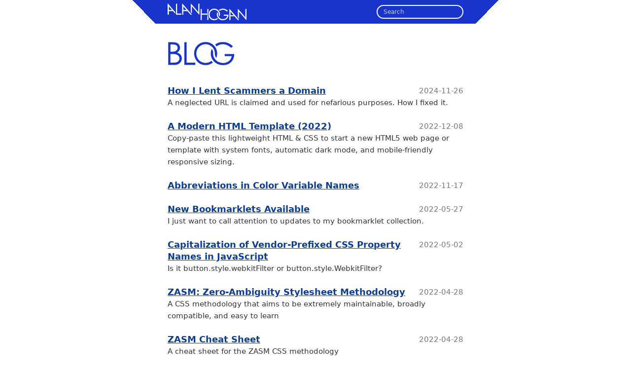

--- FILE ---
content_type: text/html; charset=utf-8
request_url: https://alanhogan.com/blog
body_size: 7922
content:
<!doctype html>
<html class="no-js" lang="en">
<head>
  <meta charset="utf-8">

	<title>Recent Posts | AlanHogan.com</title>
<!--

|\  |   |\  |\  |
| \ |   | \ | \ |
|‾‾\|   |‾‾\|  \|
|   \___|   \   | |   | ,‾‾.,‾‾.|\  |\  |
                  |___|/   /\  '| \ | \ |
                  |   |\   \/ ‾7|‾‾\|  \|  .com
                  |   | `__´`__'|   \   |
-->
	<meta name="viewport" content="width=device-width, initial-scale=1.0"/>

	<link rel="alternate" type="application/rss+xml" title="AlanHogan.com RSS 2.0 Feed"
		href="http://feeds.feedburner.com/alanhogan" />
  <meta name="description" content="Recent blog posts on AlanHogan.com (Web development, UX, etc.)" />  <meta property="og:title" content="Recent Posts" />
      <meta property="og:type" content="article" />
    <meta property="og:url" content="https://alanhogan.com/blog" />
  
  <meta property="og:image" content="https://alanhogan.com/images/og/blog-16-9.png" />
	<link rel="stylesheet" href="/css/ah-2011.css?20220727194709" />

	<script>document.documentElement.classList.remove('no-js');</script>
	<link rel="shortlink" type="text/html" href="http://ajh.us/blog">
</head>
<body id="body">
<header id="site_header">
  <div class="container">
    <div class="page-logo">
      <div class="page-site-name-wrap"><a class="page-site-name" href="/">
        <img src="//alanhogan.com/images/century-gothic/alan-hogan-white.svg" alt="Alan Hogan" />
      </a></div>
      <div class="page-site-url"><a href="/">alanhogan.com</a></div>
    </div>
    <div class="page-search"><form action='/search' accept-charset='utf-8' method='get'><input type=search class="site-search" placeholder=Search title="Search this site" name='q' aria-label="Site Search" /></form></div>
  </div>
</header>
<div id="site_middle" role="main">
  <div class="container">
    
    <div id="content">
      <h1>
  <svg
    aria-label="Blog"
    class="blog-wordmark"
    width="138" height="50"
    viewBox="56 10 69 25"
    xmlns="http://www.w3.org/2000/svg">
    <title>Blog</title>
    <g fill="currentColor"><path d="m112.32 33.933c-3.7283.16836-7.3285-1.379-9.772-4.2-1.8127-2.0663-2.7985-4.7294-2.768-7.478-.0059-1.6396.34094-3.2613 1.017-4.755.73604.97454 1.2225 2.1143 1.417 3.32-.0729.46008-.10971.92517-.11 1.391.003 1.6819.46892 3.3305 1.347 4.765.89395 1.5009 2.1819 2.7283 3.724 3.549 1.5983.86436 3.39 1.3086 5.207 1.291 2.1034.06297 4.1617-.61758 5.813-1.922 1.5547-1.23 2.5653-3.0204 2.815-4.987h-7.1v-2.18h9.6c.13385 3.0291-.97215 5.9821-3.063 8.178-2.1788 2.0817-5.1173 3.1765-8.127 3.028zm4.07-20.19c-1.3625-.60421-2.8336-.92537-4.324-.944-2.3109.0092-4.5544.78-6.383 2.193-.43939-.662-.93739-1.2832-1.488-1.856.48395-.37603.99651-.71372 1.533-1.01 1.9229-1.0422 4.0822-1.5705 6.269-1.534 1.8252-.01198 3.6351.33423 5.327 1.019 1.8134.77834 3.4662 1.8872 4.874 3.27l-1.722 1.633c-1.1757-1.1723-2.5619-2.1124-4.086-2.771zm-11.014 12.985c-.147-.2-.289-.407-.418-.624-.629-1.0338-.99852-2.2044-1.077-3.412.006-.148.013-.295.013-.445.0225-1.6733-.40172-3.3223-1.229-4.777-.82581-1.4295-2.0213-2.6101-3.461-3.418-1.4364-.84134-3.0713-1.2842-4.736-1.283-1.6405.000529-3.2504.44378-4.66 1.283-1.4353.82309-2.6228 2.0171-3.438 3.457-.8318 1.4778-1.2582 3.1493-1.236 4.845-.04282 5.1837 4.1511 9.4068 9.335 9.4 2.188.01783 4.3144-.72442 6.016-2.1.259.37.537.733.84 1.087.188.219.381.427.578.631-2.0656 1.7049-4.6732 2.6141-7.351 2.563-3.127.06784-6.1436-1.1563-8.339-3.384-3.6866-4.188-4.3445-9.6379-1.852-14.126 2.0323-3.6143 5.8615-5.8458 10.008-5.832 3.1578-.08212 6.2108 1.1358 8.445 3.369 2.2363 2.1723 3.4681 5.177 3.4 8.294.0144 1.531-.27027 3.0501-.838 4.472z" fill-rule="evenodd"/><path d="m72.976 10.788h2.3125v20.766h8.8281v2.2188h-11.141z"/><path d="m56.664 10.788h4.5312q2.7344 0 4.2031.65625 1.4688.64062 2.3125 1.9844.85938 1.3438.85938 2.9844 0 1.5312-.75 2.7969-.75 1.25-2.2031 2.0312 1.7969.60938 2.7656 1.4375.96875.8125 1.5 1.9844.54688 1.1562.54688 2.5156 0 2.7656-2.0312 4.6875-2.0156 1.9062-5.4219 1.9062h-6.3125zm2.25 2.25v7.3594h1.3125q2.3906 0 3.5156-.4375 1.125-.45312 1.7812-1.4062.65625-.96875.65625-2.1406 0-1.5781-1.1094-2.4688-1.0938-.90625-3.5-.90625zm0 9.6719v8.8125h2.8438q2.5156 0 3.6875-.48438 1.1719-.5 1.875-1.5469.71875-1.0469.71875-2.2656 0-1.5312-1-2.6719t-2.75-1.5625q-1.1719-.28125-4.0781-.28125z"/></g>
  </svg>
</h1>

<ul class="homelinks sitemap"><li class="sitemap_page" id="post-1"><h4>
      <a href="/phishing-on-my-domain">How I Lent Scammers a Domain</a> <span class="written-date">2024-11-26</span> </h4>
      <div class="more-info"><div class="description"><p>A neglected URL is claimed and used for nefarious purposes. How I fixed it.</p>
</div></div></li><li class="sitemap_page" id="post-2"><h4>
      <a href="/code/modern-html-template">A Modern HTML Template (2022)</a> <span class="written-date">2022-12-08</span> </h4>
      <div class="more-info"><div class="description"><p>Copy-paste this lightweight HTML &amp; CSS to start a new HTML5 web page or template with system fonts, automatic dark mode, and mobile-friendly responsive sizing.</p>
</div></div></li><li class="sitemap_page" id="post-3"><h4>
      <a href="/code/css/color-variable-names">Abbreviations in Color Variable Names</a> <span class="written-date">2022-11-17</span> </h4>
      <div class="more-info"><div class="description">
</div></div></li><li class="sitemap_page" id="post-4"><h4>
      <a href="/conversations/bookmarklets-2022">New Bookmarklets Available</a> <span class="written-date">2022-05-27</span> </h4>
      <div class="more-info"><div class="description"><p>I just want to call attention to updates to my bookmarklet collection.</p>
</div></div></li><li class="sitemap_page" id="post-5"><h4>
      <a href="/code/vendor-prefixed-css-property-names-in-javascript">Capitalization of Vendor-Prefixed CSS Property Names in JavaScript</a> <span class="written-date">2022-05-02</span> </h4>
      <div class="more-info"><div class="description"><p>Is it button.style.webkitFilter or button.style.WebkitFilter?</p>
</div></div></li><li class="sitemap_page" id="post-6"><h4>
      <a href="/code/css/zasm">ZASM: Zero-Ambiguity Stylesheet Methodology</a> <span class="written-date">2022-04-28</span> </h4>
      <div class="more-info"><div class="description"><p>A CSS methodology that aims to be extremely maintainable, broadly compatible, and easy to learn</p>
</div></div></li><li class="sitemap_page" id="post-7"><h4>
      <a href="/code/css/zasm/cheat-sheet">ZASM Cheat Sheet</a> <span class="written-date">2022-04-28</span> </h4>
      <div class="more-info"><div class="description"><p>A cheat sheet for the ZASM CSS methodology</p>
</div></div></li><li class="sitemap_page" id="post-8"><h4>
      <a href="/conversations/deprecation">Using “Deprecation” Correctly</a> <span class="written-date">2022-04-25</span> </h4>
      <div class="more-info"><div class="description"><p>Deprecation isn’t the end of life moment; it’s the preceding warning.</p>
</div></div></li><li class="sitemap_page" id="post-9"><h4>
      <a href="/conversations/php/upgrading-to-php-8-1">Upgrading AlanHogan.com to PHP 8.1</a> <span class="written-date">2022-04-08</span> </h4>
      <div class="more-info"><div class="description"><p>How I brought this aging website into 2022</p>
</div></div></li><li class="sitemap_page" id="post-10"><h4>
      <a href="/tips/insert-current-date-with-keyboard-shortcut">Insert the Current Date with a Keyboard Shortcut</a> <span class="written-date">2022-04-07</span> </h4>
      <div class="more-info"><div class="description"><p>Here is a useful Mac tip to insert the current date (or time) in your preferred format wherever you are typing, super easily, and for free.</p>
</div></div></li><li class="sitemap_page" id="post-11"><h4>
      <a href="/accessibility-error-sinks-poll">Anticipated Iowa Poll Canceled Because Someone Neglected Accessibility</a> <span class="written-date">2020-02-02</span> </h4>
      <div class="more-info"><div class="description"><p>Poll results invalidated because of text zoom? A pricey example of the consequences of inaccessibility in software design and development.</p>
</div></div></li><li class="sitemap_page" id="post-12"><h4>
      <a href="/blip">Offline and Back Again</a> <span class="written-date">2019-12-11</span> </h4>
      <div class="more-info"><div class="description"><p>This site survived a PHP upgrade by adding one letter to a config file.</p>
</div></div></li><li class="sitemap_page" id="post-13"><h4>
      <a href="/it-didnt-work">New Single-Serving Website: “It Didn’t Work”</a> <span class="written-date">2019-08-30</span> </h4>
      <div class="more-info"><div class="description"><p>When someone reports an error or asks for help without giving enough detail, send them a link to this microsite: itdidnt.work!</p>
</div></div></li><li class="sitemap_page" id="post-14"><h4>
      <a href="/code/implied-tbody">Browsers Always Assume TBODY</a> <span class="written-date">2019-07-10</span> </h4>
      <div class="more-info"><div class="description"><p>Your HTML may not include a tbody element in your tables, but by the time a browser constructs a DOM, you will have a tbody element.</p>
</div></div></li><li class="sitemap_page" id="post-15"><h4>
      <a href="/code/unit-testing-with-html">How to Write Bad Tests Regarding HTML Escaping</a> <span class="written-date">2019-04-08</span> </h4>
      <div class="more-info"><div class="description"><p>Because there is more than one valid HTML entity for any character, care must be taken when writing tests for code that performs HTML escaping.</p>
</div></div></li><li class="sitemap_page" id="post-16"><h4>
      <a href="/html-myths">Myths Web Developers Believe About HTML</a> <span class="written-date">2019-03-11</span> </h4>
      <div class="more-info"><div class="description"><p>Facts: The &lt;meta&gt; description tag has value. Authors can‘t just invent their own HTML elements and attributes, even if they “work.” Not every tag needs to be closed. Regexes should never replace a true HTML parsing.</p>
</div></div></li><li class="sitemap_page" id="post-17"><h4>
      <a href="/tips/reduce-accidental-safari-quits">How to Stop ⌘Q from Accidentally Quitting Safari</a> <span class="written-date">2018-04-18</span> </h4>
      <div class="more-info"><div class="description"><p>Learn how to change the Quit Safari shortcut from ⌘Q to ⌥⌘Q with this quick, life-saving tip.</p>
</div></div></li><li class="sitemap_page" id="post-18"><h4>
      <a href="/code/testing-philosophy">My Testing Philosophy when Coding</a> <span class="written-date">2017-11-02</span> </h4>
      <div class="more-info"><div class="description"><p>When programming, what tests should we write?</p>
</div></div></li><li class="sitemap_page" id="post-19"><h4>
      <a href="/the-future-of-lessn-more">The Future of my URL Shortener, Lessn More</a> <span class="written-date">2017-09-30</span> </h4>
      <div class="more-info"><div class="description"><p>I’m doing some housekeeping, upgrading security, closing out the biggest feature request, and then going back into hibernation mode as a maintainer.</p>
</div></div></li><li class="sitemap_page" id="post-20"><h4>
      <a href="/ux/oops">Never Say “Oops”</a> <span class="written-date">2017-09-29</span> </h4>
      <div class="more-info"><div class="description"><p>Stop putting “oops” on error pages.</p>
</div></div></li><li class="sitemap_page" id="post-21"><h4>
      <a href="/the-orville">The Orville — Thoughts from the First Two Episodes</a> <span class="written-date">2017-09-19</span> </h4>
      <div class="more-info"><div class="description"><p>This really, truly isn’t an important blog post. Seth McFarlane aped Star Trek and it is funny, even if it isn’t great.</p>
</div></div></li><li class="sitemap_page" id="post-22"><h4>
      <a href="/simple-vs-ally-bank">Simple vs. Ally Bank</a> <span class="written-date">2017-07-24</span> </h4>
      <div class="more-info"><div class="description"><p>If you are considering signing up for Ally Bank or Simple (formerly BankSimple), you should read this run-down of comparative advantages and my own experiences with both banks.</p>
</div></div></li><li class="sitemap_page" id="post-23"><h4>
      <a href="/a-month-off-twitter">What I Learned in My Month Off Twitter</a> <span class="written-date">2016-12-28</span> </h4>
      <div class="more-info"><div class="description"><p>What I missed and what I didn't. What I'll do differently from now on. Some reminders the experience gave me.</p>
</div></div></li><li class="sitemap_page" id="post-24"><h4>
      <a href="/gift-cards-corporate-values-apple-amazon">Gift Cards and Corporate Values: Amazon.com vs Apple Inc.</a> <span class="written-date">2015-04-29</span> </h4>
      <div class="more-info"><div class="description"><p>Paper or plastic? Corporate values can be reflected in the smallest places.</p>
</div></div></li><li class="sitemap_page" id="post-25"><h4>
      <a href="/it-may-be-time-to-drop-ie10">It May Be Time to Drop IE10</a> <span class="written-date">2015-02-06</span> </h4>
      <div class="more-info"><div class="description"><p>Supporting MSIE10 (as opposed to just IE11) may buy you less than you think. Points to consider.</p>
</div></div></li><li class="sitemap_page" id="post-26"><h4>
      <a href="/twitpic-takes-you-down">Quitpic: Twitpic is taking you down with it</a> <span class="written-date">2014-09-17</span> </h4>
      <div class="more-info"><div class="description"><p>Some things have to end, but does Twitpic need to add even more broken links and more vanished pieces of Internet history? How to help.</p>
</div></div></li><li class="sitemap_page" id="post-27"><h4>
      <a href="/slow-it-down-gain-empathy">Slow It Down: Simulate slow networks; gain empathy</a> <span class="written-date">2013-07-13</span> </h4>
      <div class="more-info"><div class="description"><p>Understand user pain by experiencing your site with conveniently simulated slow page loads.</p>
</div></div></li><li class="sitemap_page" id="post-28"><h4>
      <a href="/how-sass-can-simplify-responsive-web-design">How Sass Can Simplify Responsive Web Design (talk)</a> <span class="written-date">2013-06-28</span> </h4>
      <div class="more-info"><div class="description"><p>Using Sass to wrote responsive CSS for modern web development. (Talk at The Mixin, June 2013)</p>
</div></div></li><li class="sitemap_page" id="post-29"><h4>
      <a href="/the-wilhelm-scream">The Wilhelm Scream</a> <span class="written-date">2013-03-01</span> </h4>
      <div class="more-info"><div class="description"><p>A scream recorded for a 1951 movie, since used countless other times, provides an allegory for my typographical disease.</p>
</div></div></li><li class="sitemap_page" id="post-30"><h4>
      <a href="/why-internet-explorer-got-so-good-so-fast">Why Internet Explorer Has Improved So Rapidly, Lately</a> <span class="written-date">2012-04-06</span> </h4>
      <div class="more-info"><div class="description"><p>PPK has an insightful guess: IE is finally improving because Microsoft is serious about competing on mobile.</p>
</div></div></li><li class="sitemap_page" id="post-31"><h4>
      <a href="/the-problem-with-new-blog-platforms">The Problem with New Blogging Platforms</a> <span class="written-date">2012-03-28</span> </h4>
      <div class="more-info"><div class="description"><p>My experience with Blogic means I would have serious reservations joining Dustin Curtis' new blog network, Svbtle, mostly because it has few features.</p>
</div></div></li><li class="sitemap_page" id="post-32"><h4>
      <a href="/facebook-frictionless-sharing-pushback">More Facebook Frictionless Sharing Pushback</a> <span class="written-date">2012-02-05</span> </h4>
      <div class="more-info"><div class="description"><p>I am hardly alone in believing that this is antithetical to the Web. Links: Simmons, Winer, Bradbury.</p>
</div></div></li><li class="sitemap_page" id="post-33"><h4>
      <a href="/anticipate-ui-ux">Anticipatory UI for a better UX</a> <span class="written-date">2012-02-04</span> </h4>
      <div class="more-info"><div class="description"><p>Learning from Mint.com, how can we optimize interaction for different cases?</p>
</div></div></li><li class="sitemap_page" id="post-34"><h4>
      <a href="/inspiring-vision-as-a-ux-professional">Inspiring Vision in a UX Role</a> <span class="written-date">2012-02-04</span> </h4>
      <div class="more-info"><div class="description"><p>The most inspiring thing a person can do is to work hard on problems they care about that align with what the team cares about, share that work with others, gracefully take feedback, and continually produce.</p>
</div></div></li><li class="sitemap_page" id="post-35"><h4>
      <a href="/hello-sf">Hello, SF!</a> <span class="written-date">2011-12-10</span> </h4>
      <div class="more-info"><div class="description"><p>I would like to briefly announce that I have moved to San Francisco.</p>
</div></div></li><li class="sitemap_page" id="post-36"><h4>
      <a href="/facebook-pseudo-links">Facebook Has Gone Too Far.</a> <span class="written-date">2011-12-10</span> </h4>
      <div class="more-info"><div class="description"><p>Facebook, Yahoo - These aren't links. These are an abomination, and you ought to be ashamed of yourselves.</p>
</div></div></li><li class="sitemap_page" id="post-37"><h4>
      <a href="/rip">RIP.</a> <span class="written-date">2011-10-06</span> </h4>
      <div class="more-info"><div class="description"><p>Stephen P. Jobs, the man who put a ding in the universe.</p>
</div></div></li><li class="sitemap_page" id="post-38"><h4>
      <a href="/lion-mail-vs-sparrow">OS X Lion&#039;s Mail.app vs. Sparrow</a> <span class="written-date">2011-07-21</span> </h4>
      <div class="more-info"><div class="description"><p>OS X 10.7 Lion's overhauled Mail.app compares favorably with Sparrow.</p>
</div></div></li><li class="sitemap_page" id="post-39"><h4>
      <a href="/sparrow-review">A Brief Review of Sparrow Mail</a> <span class="written-date">2011-06-15</span> </h4>
      <div class="more-info"><div class="description"><p>The good and bad of the Sparrow mail app as of June 2011.</p>
</div></div></li><li class="sitemap_page" id="post-40"><h4>
      <a href="/url-as-ui">URL as UI</a> <span class="written-date">2011-06-15</span> </h4>
      <div class="more-info"><div class="description"><p>URLs are part of your user interface. Guidelines, inspiration, and criticism of URL design.</p>
</div></div></li></ul>
  <h3>
    <svg height="1.2em" version="1.1" viewBox="0 0 175 26" xmlns="http://www.w3.org/2000/svg" aria-label="More posts">
      <g fill="currentColor">
        <path d="m4.0938 1.5781h4.2812l5.3125 16.031 5.3906-16.031h4.2188l3.875 22.984h-4.2188l-2.4688-14.516-4.8906 14.516h-3.8594l-4.8281-14.516-2.5156 14.516h-4.2656z"></path>
        <path d="m39.531 1q4.875 0 8.375 3.5312 3.5156 3.5312 3.5156 8.6094 0 5.0312-3.4688 8.5156-3.4531 3.4844-8.3906 3.4844-5.1719 0-8.5938-3.5781t-3.4219-8.5q0-3.2969 1.5938-6.0625t4.375-4.375q2.7969-1.625 6.0156-1.625zm-0.04687 4.2812q-3.1875 0-5.3594 2.2188t-2.1719 5.6406q0 3.8125 2.7344 6.0312 2.125 1.7344 4.875 1.7344 3.1094 0 5.2969-2.25t2.1875-5.5469q0-3.2812-2.2031-5.5469-2.2031-2.2812-5.3594-2.2812z"></path>
        <path d="m53.844 1.5781h4.6406q3.8125 0 5.4219 0.6875 1.625 0.67188 2.6094 2.25t0.98438 3.7344q0 2.2656-1.0938 3.7969-1.0781 1.5156-3.2656 2.2969l5.4375 10.219h-4.7812l-5.1719-9.7344h-0.40625v9.7344h-4.375zm4.375 8.9844h1.375q2.0938 0 2.875-0.54688 0.79688-0.54688 0.79688-1.8125 0-0.75-0.39062-1.2969-0.39062-0.5625-1.0469-0.79688-0.65625-0.25-2.4062-0.25h-1.2031z"></path>
        <path d="m71.125 1.5781h12.547v4.2812h-8.2031v4.1562h8.2031v4.2031h-8.2031v6.0469h8.2031v4.2969h-12.547z"></path>
        <path d="m92.688 1.5781h4.6406q3.7656 0 5.4219 0.70312 1.6719 0.6875 2.625 2.25 0.96875 1.5469 0.96875 3.7188 0 2.4062-1.2656 4-1.25 1.5938-3.4062 2.2188-1.2656 0.35938-4.6094 0.35938v9.7344h-4.375zm4.375 8.9844h1.3906q1.6406 0 2.2813-0.23438 0.64062-0.23438 1-0.76562 0.375-0.54688 0.375-1.3125 0-1.3281-1.0312-1.9375-0.75-0.45312-2.7813-0.45312h-1.2344z"></path>
        <path d="m119.48 1q4.875 0 8.375 3.5312 3.5156 3.5312 3.5156 8.6094 0 5.0312-3.4688 8.5156-3.4531 3.4844-8.3906 3.4844-5.1719 0-8.5938-3.5781-3.4219-3.5781-3.4219-8.5 0-3.2969 1.5938-6.0625t4.375-4.375q2.7969-1.625 6.0156-1.625zm-0.0469 4.2812q-3.1875 0-5.3594 2.2188-2.1719 2.2188-2.1719 5.6406 0 3.8125 2.7344 6.0312 2.125 1.7344 4.875 1.7344 3.1094 0 5.2969-2.25 2.1875-2.25 2.1875-5.5469 0-3.2812-2.2031-5.5469-2.2031-2.2812-5.3594-2.2812z"></path>
        <path d="m145.55 4.7031-3.2344 2.8594q-1.7031-2.375-3.4688-2.375-0.85938 0-1.4062 0.46875-0.54688 0.45312-0.54688 1.0312t0.39063 1.0938q0.53125 0.6875 3.2031 2.9531 2.5 2.0938 3.0312 2.6406 1.3281 1.3438 1.875 2.5781 0.5625 1.2188 0.5625 2.6719 0 2.8281-1.9531 4.6719-1.9531 1.8438-5.0938 1.8438-2.4531 0-4.2812-1.2031-1.8125-1.2031-3.1094-3.7812l3.6719-2.2188q1.6562 3.0469 3.8125 3.0469 1.125 0 1.8906-0.65625 0.76563-0.65625 0.76563-1.5156 0-0.78125-0.57813-1.5625-0.57812-0.78125-2.5469-2.3906-3.75-3.0625-4.8438-4.7188-1.0938-1.6719-1.0938-3.3281 0-2.3906 1.8125-4.0938 1.8281-1.7188 4.5-1.7188 1.7188 0 3.2656 0.79688 1.5625 0.79688 3.375 2.9062z"></path>
        <path d="m146.88 1.5781h12.703v4.3125h-4.1875v18.672h-4.4375v-18.672h-4.0781z"></path>
        <path d="m173.62 4.7031-3.2344 2.8594q-1.7031-2.375-3.4688-2.375-0.85937 0-1.4062 0.46875-0.54687 0.45312-0.54687 1.0312t0.39062 1.0938q0.53125 0.6875 3.2031 2.9531 2.5 2.0938 3.0312 2.6406 1.3281 1.3438 1.875 2.5781 0.5625 1.2188 0.5625 2.6719 0 2.8281-1.9531 4.6719-1.9531 1.8438-5.0938 1.8438-2.4531 0-4.2812-1.2031-1.8125-1.2031-3.1094-3.7812l3.6719-2.2188q1.6562 3.0469 3.8125 3.0469 1.125 0 1.8906-0.65625 0.76562-0.65625 0.76562-1.5156 0-0.78125-0.57812-1.5625-0.57813-0.78125-2.5469-2.3906-3.75-3.0625-4.8438-4.7188-1.0938-1.6719-1.0938-3.3281 0-2.3906 1.8125-4.0938 1.8281-1.7188 4.5-1.7188 1.7188 0 3.2656 0.79688 1.5625 0.79688 3.375 2.9062z"></path>
      </g>
    </svg>
  </h3>

  <p>
  This is page 1. · <a href="?p=2">Older</a>  </p>

<h3>Subscribe</h3>
  <p>Get updates for new content on alanhogan.com via <a href="http://feeds.feedburner.com/alanhogan">RSS feed</a> or
    <a href="https://feedburner.google.com/fb/a/mailverify?uri=alanhogan">by email</a>
  </p>
    </div>

    
      </div>
</div>

<footer id="site_footer">
  <div class="container">
    <div id="btmFinePrint">
      <nav class="ftr-nav"><ul>
        <li class="sfn-co"><a href="/contact" title="Write/email Alan Hogan">Contact</a></li>
        <li class="sfn-ab"><a href="/about" title="About this site &amp; credits">About</a></li>
        <li class="sfn-bl"><a href="/blog" title="Newest Posts">Blog</a></li>
        <li class="sfn-bl"><a href="/websites" title="Other Websites by Alan Hogan">Other Websites</a></li>
        <li class="sfn-sm"><a href="/sitemap" title="List of pages on AlanHogan.com">Site Map</a></li>
      </ul></nav>
      <p class="ftr-copyright">&copy; Alan J. Hogan</p>
    </div>
  </div>
</footer>
  <script async src="/js/ah-2022.js"></script>
  
  <script>
    var _gaq=[['_setAccount','UA-136183-7'],['_trackPageview']];
    (function(d,t){var g=d.createElement(t),s=d.getElementsByTagName(t)[0];g.async=1;
    g.src=('https:'==location.protocol?'//ssl':'//www')+'.google-analytics.com/ga.js';
    s.parentNode.insertBefore(g,s)}(document,'script'));
  </script>
</body>
</html>
<!--
  when you die()
    your age just becomes
      NaN;
-->

<!-- * not caching this page. last line. Jan 29 6:51:04 America/Los_Angeles * * * * * * * * * * * * -->

--- FILE ---
content_type: text/css
request_url: https://alanhogan.com/css/ah-2011.css?20220727194709
body_size: 8324
content:
@charset "UTF-8";
/* AlanHogan.com © ajh */
html, body, div, span, applet, object, iframe, h1, h2, h3, h4, h5, h6, p, blockquote, pre, a, abbr, acronym, address, big, cite, code, del, dfn, em, img, ins, kbd, q, s, samp, small, strike, strong, sub, sup, tt, var, b, u, i, center, dl, dt, dd, ol, ul, li, fieldset, form, label, legend, table, caption, tbody, tfoot, thead, tr, th, td, article, aside, canvas, details, embed, figure, figcaption, footer, header, hgroup, menu, nav, output, ruby, section, summary, time, mark, audio, video { margin: 0; padding: 0; border: 0; font: inherit; font-size: 100%; vertical-align: baseline; }

html { line-height: 1; }

ol, ul { list-style: none; }

table { border-collapse: collapse; border-spacing: 0; }

caption, th, td { text-align: left; font-weight: normal; vertical-align: middle; }

q, blockquote { quotes: none; }
q:before, q:after, blockquote:before, blockquote:after { content: ""; content: none; }

a img { border: none; }

article, aside, details, figcaption, figure, footer, header, hgroup, main, menu, nav, section { display: block; }

small { 
    font-size: 87.5%;
}

/* Default theme */
b, strong, dt, h1, h2, h3, h4, h5, h6 { font-weight: bold; }

em, var, i, cite, dfn { font-style: italic; }

a:link, .u-link { color: #0f3e90; }

a:visited { color: #700eb4; }

a:link:hover, .u-link:hover { color: #1f52aa; }

a:visited:hover { color: #8725cc; }

sub { vertical-align: sub; font-size: .7em; }

sup { vertical-align: top; font-size: .7em; margin-top: -0.4em; display: inline-block; }

/* Button */
.button:link, .button:visited, .button { display: inline-block; vertical-align: middle; *vertical-align: auto; *zoom: 1; *display: inline; -webkit-appearance: none; border: none; font-size: 15px; line-height: 24px; color: white; text-decoration: none; text-shadow: #000, 0, -1px; background: #1934cb; box-shadow: 0 3px 0 0 #060d5e; padding: 12px 24px; border-radius: 4px; cursor: pointer; transform: translateY(-1px); }

.button:hover, .button:link:hover, .button:visited:hover, .button:focus { color: #fff; background: #2758db; }

.button:active, .button:link:active, .button:visited:active { color: #fff; transform: translateY(0); box-shadow: 0 2px 0 0 #060d5e; }

.button--skinny { padding-top: 0.1em; padding-bottom: 0.1em; }

.button--download::before {
    content: "\2B07\FE0E\00A0"; /* ⬇︎ & nbsp */
}
.button:disabled {
    opacity: 0.5;
    transform: translateY(2px);
    box-shadow: none;
    cursor: not-allowed;
}
.button:disabled:hover {
    background-color: #1934cb;
}
.button.button--busy {
    cursor: wait;
}

.button code, .button code.code--bad-example { color: inherit; }

.alr { transition: opacity ease-in 500ms; }
.alr--success {color: #119914; opacity: 1; }
.alr--fadeout { opacity: 0;}

.u-fg-gray-0 { color: #000; }

.u-fg-gray-10 { color: #18181b; }

.u-fg-gray-20 { color: #2f3036; }

.u-fg-gray-30 { color: #474852; }

.u-fg-gray-40 { color: #5e606d; }

.u-fg-gray-50 { color: #767888; }

.u-fg-gray-60 { color: #9193a0; }

.u-fg-gray-70 { color: #adaeb8; }

.u-fg-gray-80 { color: #c8c9cf; }

.u-fg-gray-90 { color: #e4e4e7; }

.u-fg-gray-100 { color: #fff; }

.u-bg-gray-0 { background-color: #000; }

.u-bg-gray-10 { background-color: #18181b; }

.u-bg-gray-20 { background-color: #2f3036; }

.u-bg-gray-30 { background-color: #474852; }

.u-bg-gray-40 { background-color: #5e606d; }

.u-bg-gray-50 { background-color: #767888; }

.u-bg-gray-60 { background-color: #9193a0; }

.u-bg-gray-70 { background-color: #adaeb8; }

.u-bg-gray-80 { background-color: #c8c9cf; }

.u-bg-gray-90 { background-color: #e4e4e7; }

.u-bg-gray-100 { background-color: #fff; }

.center { text-align: center; }

.clear { clear: both; }

.floatLeftPhoto { float: left; margin: 0 .5em .2em 0; }

.floatLeftPhoto img { border: 2px solid #505d64; }

.floatLeftPhoto p { margin: .5em 0; padding: 0 .5em; font-size: 90%; font-style: italic; }

.tinyClear { overflow: hidden; clear: both; width: 0px; height: 0px; background: transparent none; border-width: 0; opacity: 0.0; margin: 0 !important; }

.deemphasized, .footnotes, #site_middle .after-authored-content { color: #5e606d; }
.deemphasized a:link, .footnotes a:link, #site_middle .after-authored-content a:link, .deemphasized .u-link, .footnotes .u-link, #site_middle .after-authored-content .u-link { color: #33528d; }
.deemphasized a:visited, .footnotes a:visited, #site_middle .after-authored-content a:visited { color: hsl(275, 36%, 38%); }
.deemphasized a:link:hover, .footnotes a:link:hover, #site_middle .after-authored-content a:link:hover, .deemphasized .u-link:hover, .footnotes .u-link:hover, #site_middle .after-authored-content .u-link:hover { color: #3d5f9e; }
.deemphasized a:visited:hover, .footnotes a:visited:hover, #site_middle .after-authored-content a:visited:hover { color: hsl(275, 35%, 43%); }

.u-link { -webkit-appearance: none; display: inline; border: none; background: transparent; font-size: 100%; text-decoration: underline; font-family: inherit; line-height: inherit; padding: 0; cursor: pointer; }

html sup[id^=fnref] a:link, html sup[id^=fnref] a:visited, html sup a[rel=footnote] { text-decoration: none; font-weight: bold; }

html sup[id^=fnref] a:before, html sup[id^=fnref] a::before, html sup a[rel=footnote]::before, html sup a[rel=footnote]:before { content: "\200A"; }

.footnotes { font-size: 87.5%; color: #5a5c5e; }
.footnotes ol:first-of-type::before {
    content: "Footnotes";
    display: block;
    padding: 0.4rem 0 1.4rem 0;
    line-height: 2rem;
    text-indent: -1rem;
    font-size: 3.2rem;
    font-weight: 500;
    /* opacity: 0.5; */
    color: #B4B7BD; /* 2nd of 5 midpoints between HR and footer text colors */
    font-style: italic;
    text-align: center;
}

/* Return arrow in footnotes, per http://tinyurl.com/mkdnextra */
a[rev=footnote] { text-decoration: none; }

.site-rss { background: transparent url(/hs_public/images/feed-icon-16x16.png) no-repeat top left; text-decoration: none; }

.clickable { cursor: pointer; }

.commentIndent { padding-left: 2em; }

.commentIndent .commentIndent .commentIndent { padding-left: 1.3em; }

.comment { padding: .625em .625em 0 .625em; border: 1px solid #505d64; margin: .625em 0; }

#comments .comment .commentPermalink { float: right; color: #505d64; text-decoration: none; padding: 0 2px 6px 0; }

#comments .commentPermalink:hover { color: black; }

.authorComment { background-color: #e1f8e0; border-color: black; }

.comment h4 { font-weight: normal; color: #505d64; }

.authorComment h4 { color: #308036; }

.commentInfo { padding: 0 0 .15em 0; border-bottom: 1px solid #c1c3c9; font-weight: bold; font-size: 0.85em; }

.authorComment .commentInfo { border-bottom: 1px solid #a0a8a3; }

#comments .js-poweredBy { display: none; }

#tagsSection h3, #tagsSection p { display: inline; }

#tagsSection h3 { font-size: 100%; }

div.critical, div.important { padding: 24px 20px; }
#site_middle div.critical :last-child, div.critical :last-child, #site_middle div.important :last-child, div.important :last-child { margin-bottom: 0; }

div.critical { color: #f8eeee; text-shadow: 0 1px 0 #000; background-color: #a01111; }
div.critical :link, div.critical :visited { color: white; }

div.important {
    color: #221; text-shadow: 0 1px 1px rgba(255, 255, 255, 0.3);
    background-color: #f8f890;
    background: repeating-linear-gradient(-45deg, rgba(0, 0, 0, 0.25), rgba(0, 0, 0, 0.25) 5px, transparent 5px, transparent 10px) no-repeat top center / 100% 5px, repeating-linear-gradient(-45deg, rgba(0, 0, 0, 0.25), rgba(0, 0, 0, 0.25) 5px, transparent 5px, transparent 10px) no-repeat bottom center / 100% 5px, #f8f890;
    position: relative; 
}

/* For errors shown from HSCMS, changed to match our style */
#hs_notices,
#hs_errors {
    width: 100%;
    box-sizing: border-box;
    padding: 24px 20px;
    margin-bottom: 24px;
    position: relative;
}
#hs_errors::after,
#hs_notices::after {
    display: block;
    position: absolute;
    bottom: 0.2em;
    right: 0.4em;
    width: 40%;
    text-align: right;
    content: "HS-CMS";
    opacity: 0.3;
    font-size: 0.8em;
    line-height: 1.5;
}
#hs_notices::after {
    bottom: calc(5px + 0.2em);
}
#hs_errors :last-child,
#hs_notices :last-child {
    margin-bottom: 0;
}
#hs_errors {
    color: #f8eeee;
    text-shadow: 0 1px 0 #000;
    background-color: #a01111;
}
#hs_errors :link,
#hs_errors :visited {
    color: white;
}
#hs_notices {
    color: #221;
    text-shadow: 0 1px 1px rgba(255, 255, 255, 0.3);
    background-color: #f8f890;
    background: repeating-linear-gradient(-45deg, rgba(0, 0, 0, 0.25), rgba(0, 0, 0, 0.25) 5px, transparent 5px, transparent 10px) no-repeat top center / 100% 5px, repeating-linear-gradient(-45deg, rgba(0, 0, 0, 0.25), rgba(0, 0, 0, 0.25) 5px, transparent 5px, transparent 10px) no-repeat bottom center / 100% 5px, #f8f890;
}
/* end hogansystem errors and notices */

html a.in_page_anchor_link, html a.in_page_anchor_link:link, html a.in_page_anchor_link:visited { text-decoration: none; color: #93a4ba; font-weight: normal; }

dt a.in_page_anchor_link, h2 a.in_page_anchor_link, h3 a.in_page_anchor_link, h4 a.in_page_anchor_link { float: right; }

h3 a.in_page_anchor_link { font-size: 0.69em; }

.small-caps { font-variant: small-caps; }

.all-cap-abbr { font-size: 90%; }

table.data { border-collapse: collapse; }
table.data td, table.data th { border: 1px solid black; padding: 0.15em; }

table.text { border-collapse: collapse; border-width: 0; -moz-box-shadow: 0 1px 0 0 rgba(0, 0, 0, 0.2); -webkit-box-shadow: 0 1px 0 0 rgba(0, 0, 0, 0.2); box-shadow: 0 1px 0 0 rgba(0, 0, 0, 0.2); }
table.text td, table.text th { border-width: 0; padding: 0 0.5em; -moz-box-shadow: 0 1px 0 0 rgba(0, 0, 0, 0.2) inset; -webkit-box-shadow: 0 1px 0 0 rgba(0, 0, 0, 0.2) inset; box-shadow: 0 1px 0 0 rgba(0, 0, 0, 0.2) inset; }
table.text td:first-of-type, table.text th:first-of-type { padding-left: 0; }

table.formLayout { border-collapse: collapse; }
table.formLayout td, table.formLayout th { padding: 12px 0; }
table.formLayout td + td, table.formLayout td + th, table.formLayout th + th, table.formLayout th + td { padding-left: 24px; }

table.thRight th, th.thRight { text-align: right; }

table.first-col-right tr td:first-of-type, table.first-col-right tr th:first-of-type { text-align: right; }

.ah-highlight { background: #fbfba6 none; padding-left: 0.13em; padding-right: 0.13em; border-radius: 0.25em; }

.u-fine-print { font-size: 80%; }

.u-header-color { color: #1934cb; }

#site_header, #site_middle, #site_footer { padding: 0 20px; transition: all 0.3s ease; }
@media (max-width: 480px) { #site_header, #site_middle, #site_footer { padding: 0 12px; } }
@media (max-width: 320px) { #site_header, #site_middle, #site_footer { padding: 0 10px; } }

#site_header { margin-bottom: 36px; background-color: #1934cb; background-image: linear-gradient(45deg, #ffffff, #ffffff 50%, rgba(0, 0, 0, 0) 50%, rgba(0, 0, 0, 0)), linear-gradient(-45deg, #ffffff, #ffffff 50%, rgba(0, 0, 0, 0) 50%, rgba(0, 0, 0, 0)), linear-gradient(#ffffff, #ffffff), linear-gradient(#ffffff, #ffffff); background-position: calc(50% - 20em - 48px) 0, calc(50% + 20em + 48px) 0, top left, top right; background-size: calc(48px * 1.1) 48px, calc(48px * 1.1) 48px, calc(50% - 20em - 72px) 48px, calc(50% - 20em - 72px) 48px; background-repeat: no-repeat; height: 48px; }
@media (max-width: 480px) { #site_header { margin-bottom: 24px; } }
#site_header .container { position: relative; }
#site_header .container .page-search { position: absolute; right: 0; top: 9.6px; color-scheme: dark; }
@media (max-width: 480px) { #site_header .container .page-search { max-width: 40%; } }
#site_header .container .page-search input { -webkit-appearance: textfield; margin: 0; padding: 5px 12px; border-radius: 15px; border: 2px solid white; color: white; background: #1934cb; max-width: 100%; }
#site_header .container .page-search input::-webkit-input-placeholder { color: rgba(255, 255, 255, 0.75); }
#site_header .container .page-search input:-moz-placeholder { color: rgba(255, 255, 255, 0.75); }
#site_header .container .page-search input ::-moz-placeholder { color: rgba(255, 255, 255, 0.75); }
#site_header .container .page-search input:-ms-input-placeholder { color: rgba(255, 255, 255, 0.75); }
#site_header .container .page-search input :input-placeholder { color: rgba(255, 255, 255, 0.75); }
@media (min-width: 481px) { #site_header .container .page-search input { font-size: 12px; } }
#site_header .container .page-search input:hover:not(:focus)::-webkit-input-placeholder { color: rgba(255, 255, 255, 0.85); }
#site_header .container .page-search input:hover:not(:focus):-moz-placeholder { color: rgba(255, 255, 255, 0.85); }
#site_header .container .page-search input:hover:not(:focus) ::-moz-placeholder { color: rgba(255, 255, 255, 0.85); }
#site_header .container .page-search input:hover:not(:focus):-ms-input-placeholder { color: rgba(255, 255, 255, 0.85); }
#site_header .container .page-search input:hover:not(:focus) :input-placeholder { color: rgba(255, 255, 255, 0.85); }
#site_header .container .page-search input:focus { outline: none; -moz-box-shadow: 0 0 4px 2px #77b0f6; -webkit-box-shadow: 0 0 4px 2px #77b0f6; box-shadow: 0 0 4px 2px #77b0f6; }
#site_header .container .page-site-url { display: none; }
#site_header .container .page-site-name-wrap { position: absolute; left: 0; top: 6px; }
#site_header .container .page-site-name-wrap .page-site-name { display: block; padding-top: 1px; }

.container { max-width: 40em; margin: 0 auto; }

#site_footer { padding-top: 36px; padding-bottom: 24px; }
@media (max-width: 480px) { #site_footer { padding-top: 24px; } }
#site_footer .ftr-copyright { float: right; }
#site_footer .ftr-nav { float: left; }
@media (max-width: 480px) { #site_footer .ftr-copyright, #site_footer .ftr-nav { float: none; text-align: center; } }
#site_footer .container { overflow: hidden; *zoom: 1; }

body, input, .sans-serif { font-family: system-ui, -apple-system, BlinkMacSystemFont, "Segoe UI", "Helvetica Neue", Arial, sans-serif; }

.monospaced, textarea, code, kbd, tt, .code, pre {
    font-family: "JetBrains Mono", "IBM Plex Mono", "Source Code Pro", "Cascadia Code", ui-monospace, Menlo, "Ubuntu Monospace", "Inconsolata", "Fira Code", "Deja Vu Sans Mono", "Bitstream Vera Sans Mono", Monaco, "Segoe UI Mono", "Roboto Mono", "Oxygen Mono", Consolas, monospace;
}

code, tt, kbd, pre { padding: 0.2em; margin: 0; font-size: 95%; color: #107236; background-color: rgb(20 107 54 / 7%); border-radius: 3px; }

.code--bad-example {
    color: #670d29;
    background-color: rgba(92, 13, 47, 0.07);
}
pre.code--bad-example {
    background-color: #d9afbc;
}
pre.code--bad-example > code {
    color: #670d29;
    mix-blend-mode: luminosity;
}

pre > code {
    background: none;
    padding-left: 0;
    padding-right: 0;
}
/* pre > code.code--bad-example { background: none; } */

pre { white-space: pre-wrap; padding: 0.5em; }

body { font-size: 15px; line-height: 24px; -webkit-text-size-adjust: 100%; }

/** EVERYTHING WITH SERIF FONT STACK **/
#site_middle h1,
#site_middle hgroup h1 + h2, #site_middle h1:first-child + h2, #site_middle h1 + h1.subtitle,
.footnotes ol:first-of-type::before,
.home-additional-bio,
.home-big-bio { font-family: Palatino, "Palatino Linotype", "Palatino LT STD", "Book Antiqua", Georgia, serif;
}

#site_middle h1 { /*serif*/ font-weight: normal; font-size: 200%; line-height: 48px; margin-bottom: 24px; }
@media (max-width: 480px) { #site_middle h1 { font-size: 20.25px; line-height: 36px; margin-bottom: 12px; } }
#site_middle hgroup :first-child { margin: 0 0 0 0; }
#site_middle hgroup :last-child { margin-top: 0; margin-bottom: 24px; font-style: italic; font-weight: bold; }
@media (max-width: 480px) { #site_middle hgroup :last-child { font-size: 18px; line-height: 24px; } }
#site_middle hgroup h1 + h2, #site_middle h1:first-child + h2, #site_middle h1 + h1.subtitle { /*serif*/ font-size: 135%; font-weight: bold; line-height: 48px; font-style: italic; }
@media (max-width: 480px) { #site_middle hgroup h1 + h2, #site_middle h1:first-child + h2, #site_middle h1 + h1.subtitle { font-size: 18px; line-height: 24px; margin-bottom: 24px; } }
#site_middle h2 { /*serif*/ font-weight: 600; font-size: 24px; line-height: 48px; }
#site_middle h3 { font-size: 18.75px; font-weight: 600; margin-bottom: 24px; }
@media (max-width: 480px) { #site_middle h3 { font-size: 16.5px; } }
#site_middle h4 { font-size: 17.25px; margin-bottom: 24px; }
@media (max-width: 480px) { #site_middle h4 { font-size: 15px; } }
#site_middle h6 { font-weight: normal; font-style: italic; }
#site_middle h2 + h3, #site_middle h3 + h4, #site_middle h5 + h6, #site_middle h2 + section h3, #site_middle h3 + section h4, #site_middle h5 + section h6, #site_middle h2 + div h3, #site_middle h3 + div h4, #site_middle h5 + div h6 { margin-top: 24px; }
#site_middle h1:not(:first-child) + h2, #site_middle h1:not(:first-child) + section h2, #site_middle h1:not(:first-child) + div h2 { margin-top: 24px; }
#site_middle p, #site_middle dd, #site_middle dt, #site_middle pre, #site_middle ul, #site_middle ol, #site_middle table.text, #site_middle div.critical, #site_middle div.important, #site_middle .bottom-spaced { margin-bottom: 24px; }
#site_middle th > p:last-child, #site_middle th > dd:last-child, #site_middle th > dt:last-child, #site_middle th > pre:last-child, #site_middle th > ul:last-child, #site_middle th > ol:last-child,
#site_middle td > p:last-child, #site_middle td > dd:last-child, #site_middle td > dt:last-child, #site_middle td > pre:last-child, #site_middle td > ul:last-child, #site_middle td > ol:last-child {
    margin-bottom: 0;
}
#site_middle ul, #site_middle ol { padding-left: 20px; }
#site_middle ul ul, #site_middle ul ol, #site_middle ol ul, #site_middle ol ol { margin-bottom: 0; }
#site_middle ul { list-style-type: square; }
#site_middle ol { list-style-type: decimal; }
#site_middle dt { font-weight: bold; }
#site_middle dd { padding-left: 20px; }
#site_middle img { max-width: 100%; height: auto; }
#site_middle blockquote { border-left: 3px solid #dbdbdb; margin-left: 9px; padding: 0 10px 0 8px; color: #4d4d4d; }
#site_middle :not(.footnotes) > div.hr { border: none; display: block; text-align: center; margin: 24px auto; }
#site_middle :not(.footnotes) > div.hr hr { display: none; }
#site_middle :not(.footnotes) > div.hr::before { display: inline; content: "⁂"; color: #9193a0; font-size: 2em; font-weight: 400; }
#site_middle .footnotes > div.hr, #site_middle .after-content-hr { margin: 23px auto; height: 2px; background: #e1e5ec; }
#site_middle .footnotes > div.hr hr, #site_middle .after-content-hr hr { display: none; }
#site_middle .after-authored-content { font-size: 13.5px; color: #4a4c4e; }
#site_middle .after-authored-content input { border: none; -moz-box-shadow: none; -webkit-box-shadow: none; box-shadow: none; font-size: inherit; color: #2d2e30; padding: 0; margin: 0; outline: none; }
#site_middle .after-authored-content_unit { display: table-row; }
#site_middle .after-authored-content_label { display: table-cell; color: #2d2e2f; min-width: 6em; }
#site_middle .after-authored-content_datum { display: table-cell; }

#site_footer .container #btmFinePrint { font-size: 85%; }
#site_footer .container { color: #727578; }
#site_footer nav li { display: inline-block; }
#site_footer nav li + li:before { content: "\00B7\A0"; display: inline; }
#site_footer nav li a { text-decoration: none; }
#site_footer nav li a:hover { text-decoration: underline; }

.search-box { margin-bottom: 24px; color: #777; }

.site-search-404 { display: inline-block; vertical-align: middle; *vertical-align: auto; *zoom: 1; *display: inline; width: 60%; min-width: 15em; padding: 0.1em 12px; -webkit-appearance: none; border: 1px solid #4d4d4d; border-radius: 4px; font-size: 15px; line-height: 24px; }

#search_results .search-result { text-decoration: none; cursor: pointer; margin-bottom: 1em; }
#search_results .search-result .search-result-title { text-decoration: underline; font-size: 120%; }
#search_results .search-result .search-result-dispurl { color: green; font-size: 85%; }
#search_results .search-result .search-result-desc { color: #333; }

/* Tweaks to Google site search (normal/light theme) */
.gsc-search-button-v2 {
    background-color: #1934cb !important;
    color: white !important;
    cursor: pointer;
}
.gsc-search-button-v2:hover, .gsc-search-button-v2:focus {
    background-color: #364ed8 !important;
}

.gsc-results .gsc-cursor-box .gsc-cursor-page {
    /* link color */
    color: #0f3e90 !important;
    background-color: transparent !important;
}
.gsc-results .gsc-cursor-box .gsc-cursor-page:hover {
    color: #1f52aa !important;
}

.gsc-results .gsc-cursor-box .gsc-cursor-page.gsc-cursor-current-page {
    /* normal text */
    color: #222 !important;
}
.gsc-input-box {
    border-radius: 1.2em !important;
}
/* End GSS */

#site_middle .sitemap { padding-left: 0; list-style-type: none; }
#site_middle .written-date { font-size: 15px; font-weight: normal; color: #777; white-space: nowrap; font-variant-numeric: tabular-nums; }
@media (min-width: 481px) { #site_middle .written-date { margin-left: 0.5em; } }
@media (max-width: 480px) { #site_middle .written-date { display: block; font-size: 85%; } }
#site_middle .sitemap_page { margin-bottom: 24px; list-style-type: none; color: #333; }
#site_middle .sitemap_page h4 { font-weight: 600; display: flex; margin-bottom: 0; }
@media (min-width: 481px) { #site_middle .sitemap_page h4 { font-size: 120%; } }
#site_middle .sitemap_page h4 a { text-decoration: underline; flex: 1; }
@media (max-width: 480px) { #site_middle .sitemap_page .more-info { font-size: 85%; } }
#site_middle .sitemap_page_tags { font-size: 85%; color: #999; }
#site_middle .sitemap_page--small h4 { font-size: 100%; font-weight: 500; }
#site_middle .sitemap_page--small .more-info { color: #555; }
#site_middle .cse .gsc-control-cse, #site_middle .gsc-control-cse { padding: 0 !important; border-width: 0 !important; }

.home-h1 { font-size: 22.5px; line-height: 48px; margin-top: 12px; }

.home-big-bio { font-size: 27px; line-height: 48px; color: #434749; /*serif*/ font-style: italic; }
@media (max-width: 480px) { .home-big-bio { font-size: 24px; line-height: 36px; color: inherit; } }
@media (max-width: 320px) { .home-big-bio { font-size: 21px; } }

.home-additional-bio { /*serif*/ font-size: 21px; line-height: 36px; }
@media (max-width: 480px) { .home-additional-bio { font-size: 18px; line-height: 24px; } }

.home-big-bio :link, .home-big-bio :visited, .home-additional-bio :link, .home-additional-bio :visited { text-decoration: none; border-bottom: 1px solid currentColor; }

.home-blog-section {
    position: relative; /* positioning root */
    padding-left: 52px;
}

.blog-wordmark {
    color: #1934cb;
}

.blog-wordmark--home {
    width: 103px;
}

#site_middle .home-blog-section-title {
    margin: 0;
    display: inline-block;
    transform: rotate(-90deg);
    position: absolute;
    top: 0;
    left: 0;
    top: 86px;
    left: 22px;
    transform-origin: center left;
}
@media (min-width: 481px) { 
    .home-blog-section {
        padding-right: 52px;
    }
}


.me-elsewhere { display: flex; justify-content: space-between; width: 100%; max-width: 100%; }
#site_middle .me-elsewhere { list-style-type: none; padding: 0 0 0 0; }
@media (max-width: 480px) { #site_middle .me-elsewhere { margin-bottom: 19.2px; } }
.me-elsewhere li { background-repeat: no-repeat; background-position: 0 4px; }
#site_middle .me-elsewhere li a { color: #333; text-decoration: none; display: block; line-height: 32px; padding: 0 0 0 36px; }
#site_middle .me-elsewhere li a:hover { color: black; text-decoration: underline; }

.sml-twitter, .sml-github, .sml-alanhogan { background-size: 24px 24px; }

.sml-twitter { background-image: url(/images/ah-2011/tuidder_48.png); }

.sml-github { background-image: url(/images/ah-2011/github_48.png); }

.sml-alanhogan { background-image: url(/images/ah-2011/myblog_48.png); }

.ktkt__item { margin: 12px 0; }

.ktkt__one-line-item { margin: 12px 0; }

.ktkt__multiline-item { margin: 12px 0; }

.ktkt__label { font-size: 85%; line-height: 1.25; font-weight: 600; text-transform: uppercase; }

.ktkt__text-input,
.ktkt__text-area {
    -webkit-appearance: none;
    font-family: inherit;
    font-size: 16px;
    line-height: 24px;
    box-sizing: border-box;
    width: 100%;
    padding: 0.2em 0.4em;
    border: 1px solid #6b6e70;
    border-radius: 4px;
}
.ktkt__text-input:focus {
    border-color: #525456;
}

.ktkt__text-area:focus {
    border-color: #525456;
}

.check { display: flex; cursor: pointer; }

.check__input { display: none; /* TODO, make accessible */ }

.check__visual { display: block; height: 24px; width: 24px; color: rgba(0, 0, 0, 0.2); border: 1px solid gray; border-radius: 50%; overflow: hidden; text-align: center; }
.check__visual::before { display: inline; content: "✓"; }
.check:hover > .check__visual { color: rgba(0, 0, 0, 0.32); border-color: #666666; }
.check:active > .check__visual { color: rgba(0, 0, 0, 0.48); background-color: rgba(0, 0, 0, 0.08); border-color: #525252; }

.check__input:checked + .check__visual { color: white; background: #119914; border-color: #119914; }
.check:active > .check__input:checked + .check__visual { background: #0f8812; border-color: #0f8812; }

.check__input:checked ~ .check__text { color: #119914; }

.check__spacer { width: 12px; }

a.bml, a.bml:link, a.bml:visited, a.bml:hover { display: inline-block; padding: 0 .6em .1em; color: #000; font-weight: 500; text-decoration: none; border: solid thin #9193a0; border-radius: .4em; background: #e4e4e7; }

a.bml:hover { border-color: #767888; background: #c8c9cf; }

a.bml:active { opacity: 0.6; }

.large-picture-wrap { text-align: center; -webkit-transform-origin: 0 0; -moz-transform-origin: 0 0; -ms-transform-origin: 0 0; transform-origin: 0 0; }

.large-picture-wrap > * { margin-left: auto; margin-right: auto; text-align: left; }

/* big but not full */
@media (max-width: 960px) { .large-picture-wrap.large-picture-wrap_866 { -webkit-transform: scale(0.66667); -moz-transform: scale(0.66667); -ms-transform: scale(0.66667); transform: scale(0.66667); height: 420px; } }
/* 433+ */
@media (max-width: 600px) { .large-picture-wrap.large-picture-wrap_866 { -webkit-transform: scale(0.5); -moz-transform: scale(0.5); -ms-transform: scale(0.5); transform: scale(0.5); height: 314px; } }
/* mob */
@media (max-width: 456px) { .large-picture-wrap.large-picture-wrap_866 { -webkit-transform: scale(0.369); -moz-transform: scale(0.369); -ms-transform: scale(0.369); transform: scale(0.369); height: 234px; } }
/* wide screens */
@media (min-width: 961px) { .large-picture-wrap { margin-left: -35%; margin-right: -35%; } }
#man-waiting-for-network { height: 624px; width: 866px; position: relative; }

#man-waiting-for-network_fg, #man-waiting-for-network_bg { position: absolute; }

#man-waiting-for-network_fg { top: 54px; left: 120px; width: 221px; height: 239px; background-image: url(/images/slow-net/t2.gif); -webkit-mask-image: url(/images/slow-net/mask.png); mask-image: url(/images/slow-net/mask.png); }

#man-waiting-for-network_bg { top: 0; left: 0; width: 100% !important; height: 100%; }

.swatch { border-radius: 2px; border: 1px solid black; box-shadow: inset -1px -1px #fff; color: white; text-shadow: 1px 1px 0 #000; display: inline-block; margin: 5px; min-width: 6em; min-height: 3em; box-sizing: border-box; padding: 0.2em; }



/* DARK COLOR SCHEME */
@media (prefers-color-scheme: dark) {
    html {
        color-scheme: dark;
    }
    html, body, input, textarea {
        color: rgb(202, 208, 211);
        background: rgb(6%, 7%, 8%);
    }

    a:link, .u-link { color: #7ca4e9; transition: color 100ms linear; }

    a:visited { color: hsl(275, 58%, 68%); transition: color 100ms linear; }

    a:link:hover, .u-link:hover { color: #97bbf8; }

    a:visited:hover { color: hsl(275, 76%, 75%); }

    .button:link, .button:visited, .button { background-color: #102079; color: white; box-shadow: 0 3px 0 0 #2832b6; }

    .button:hover, .button:link:hover, .button:visited:hover, .button:focus { color: #fff; background: #123596; box-shadow: 0 3px 0 0 #3842d8;  }

    .button:active, .button:link:active, .button:visited:active { color: #fff; box-shadow: 0 2px 0 0 #3842d8; }

    .button:disabled {
        box-shadow: none;
    }
    .button:disabled:hover {
      background: #102079;
    }


    .alr--success {color: #38b93b; }

    /* skipping u-fg-* and u-bg-* utilities */

    .floatLeftPhoto img { border-color: #505d64; }
    .deemphasized, .footnotes, #site_middle .after-authored-content { color: #9e9fa8; }
    .deemphasized a:link, .footnotes a:link, #site_middle .after-authored-content a:link, .deemphasized .u-link, .footnotes .u-link, #site_middle .after-authored-content .u-link { color: #6f91cf; }
    .deemphasized a:visited, .footnotes a:visited, #site_middle .after-authored-content a:visited { color: hsl(275, 33%, 62%); }
    .deemphasized a:link:hover, .footnotes a:link:hover, #site_middle .after-authored-content a:link:hover, .deemphasized .u-link:hover, .footnotes .u-link:hover, #site_middle .after-authored-content .u-link:hover { color: #769bdf; }
    .deemphasized a:visited:hover, .footnotes a:visited:hover, #site_middle .after-authored-content a:visited:hover { color: hsl(275, 60%, 72%); }

    .footnotes { color: #adb1b4; }

    .footnotes ol:first-of-type::before {
        color: #6A6C6F; /* 2nd of 5 midpoints between HR and footer text colors */
    }

    /* skipping comments */

    div.critical, #hs_errors { color: #f8eeee; text-shadow: 0 1px 0 #000; background-color: #a01111; }
    div.critical :link,
    div.critical :visited,
    #hs_errors :link,
    #hs_errors :visited{ color: white; }

    div.important, #hs_notices {
        color: rgb(228, 228, 156);
        text-shadow: 0 1px 0 #000;
        background-color: #1f2119;
        background: repeating-linear-gradient(-45deg, rgb(228, 228, 156), rgb(228, 228, 156) 5px, transparent 5px, transparent 10px) no-repeat top center / 100% 5px, repeating-linear-gradient(-45deg, rgb(228, 228, 156), rgb(228, 228, 156) 5px, transparent 5px, transparent 10px) no-repeat bottom center / 100% 5px, #1f2119;
    }
    div.important :link, div.important :visited, #hs_notices :link, #hs_notices :visited {
        color: rgb(238, 238, 91);
    }
    

    html a.in_page_anchor_link, html a.in_page_anchor_link:link, html a.in_page_anchor_link:visited { color: #464e58; }

    table.data td, table.data th { border: 1px solid rgb(204, 204, 204); }

    table.text { -moz-box-shadow: 0 1px 0 0 rgba(0, 0, 0, 0.2); -webkit-box-shadow: 0 1px 0 0 rgba(0, 0, 0, 0.2); box-shadow: 0 1px 0 0 rgba(0, 0, 0, 0.2); }
    table.text td, table.text th { -moz-box-shadow: 0 1px 0 0 rgba(0, 0, 0, 0.2) inset; -webkit-box-shadow: 0 1px 0 0 rgba(0, 0, 0, 0.2) inset; box-shadow: 0 1px 0 0 rgba(0, 0, 0, 0.2) inset; }

    .ah-highlight { background: #5e5003 none; color: rgb(253, 246, 204); }

    .u-header-color { color: #1934cb; }

    #site_header { margin-bottom: 36px; background-color: #1934cb; background-image: linear-gradient(45deg, rgb(6%, 7%, 8%), rgb(6%, 7%, 8%) 50%, rgba(0, 0, 0, 0) 50%, rgba(0, 0, 0, 0)), linear-gradient(-45deg, rgb(6%, 7%, 8%), rgb(6%, 7%, 8%) 50%, rgba(0, 0, 0, 0) 50%, rgba(0, 0, 0, 0)), linear-gradient(rgb(6%, 7%, 8%), rgb(6%, 7%, 8%)), linear-gradient(rgb(6%, 7%, 8%), rgb(6%, 7%, 8%)); background-position: calc(50% - 20em - 48px) 0, calc(50% + 20em + 48px) 0, top left, top right; background-size: calc(48px * 1.1) 48px, calc(48px * 1.1) 48px, calc(50% - 20em - 72px) 48px, calc(50% - 20em - 72px) 48px; background-repeat: no-repeat; height: 48px; }
    @media (max-width: 480px) { #site_header { margin-bottom: 24px; } }
    #site_header .container { position: relative; }
    #site_header .container .page-search { position: absolute; right: 0; top: 9.6px; }
    @media (max-width: 480px) { #site_header .container .page-search { max-width: 40%; } }
    #site_header .container .page-search input { -webkit-appearance: textfield; margin: 0; padding: 5px 12px; border-radius: 15px; border: 2px solid white; color: white; background: #1934cb; max-width: 100%; }
    #site_header .container .page-search input::-webkit-input-placeholder { color: rgba(255, 255, 255, 0.75); }
    #site_header .container .page-search input:-moz-placeholder { color: rgba(255, 255, 255, 0.75); }
    #site_header .container .page-search input ::-moz-placeholder { color: rgba(255, 255, 255, 0.75); }
    #site_header .container .page-search input:-ms-input-placeholder { color: rgba(255, 255, 255, 0.75); }
    #site_header .container .page-search input :input-placeholder { color: rgba(255, 255, 255, 0.75); }
    @media (min-width: 481px) { #site_header .container .page-search input { font-size: 12px; } }
    #site_header .container .page-search input:hover:not(:focus)::-webkit-input-placeholder { color: rgba(255, 255, 255, 0.85); }
    #site_header .container .page-search input:hover:not(:focus):-moz-placeholder { color: rgba(255, 255, 255, 0.85); }
    #site_header .container .page-search input:hover:not(:focus) ::-moz-placeholder { color: rgba(255, 255, 255, 0.85); }
    #site_header .container .page-search input:hover:not(:focus):-ms-input-placeholder { color: rgba(255, 255, 255, 0.85); }
    #site_header .container .page-search input:hover:not(:focus) :input-placeholder { color: rgba(255, 255, 255, 0.85); }
    #site_header .container .page-search input:focus { outline: none; -moz-box-shadow: 0 0 4px 2px #77b0f6; -webkit-box-shadow: 0 0 4px 2px #77b0f6; box-shadow: 0 0 4px 2px #77b0f6; }
    #site_header .container .page-site-url { display: none; }
    #site_header .container .page-site-name-wrap { position: absolute; left: 0; top: 6px; }
    #site_header .container .page-site-name-wrap .page-site-name { display: block; padding-top: 1px; }

    code, tt, kbd, pre { color: rgb(162 221 93); background-color: rgb(55 217 63 / 7%); }
    .code--bad-example {
        color: #ea6a87;
        background-color: rgba(232, 121, 152, 0.07);
    }
    pre.code--bad-example {
        background-color: #560c1d;
    }
    pre.code--bad-example > code {
        color: #ea6a87;
    }
    pre > code {
        background: none;
    }

    /* Darken images for comfort */
    #site_middle img:not(:hover) { filter: brightness(0.7); }

    #site_middle blockquote { border-left: 3px solid #3b3e47; color: #a8afc5; }
    #site_middle :not(.footnotes) > div.hr::before { /*content: "⁂";*/ color: #6d7081; }
    #site_middle .footnotes > div.hr, #site_middle .after-content-hr { background: #484a4d; }
    #site_middle .after-authored-content {
        font-size: 87.5%; /* 14px at 16px base */
        color: #c3c9cf;
    }
    #site_middle .after-authored-content input { color: #dce3f0; }
    #site_middle .after-authored-content_label { color: #c3ccd6; }

    #site_footer .container { color: #9ba0a5; }

    .search-box { color: #777; }

    .site-search-404 { border: 1px solid #adb0bb; }
    #search_results .search-result .search-result-dispurl { color: rgb(63, 204, 63); }
    #search_results .search-result .search-result-desc { color: rgb(169, 177, 190); }

    /* for google site search */
    .gs-webResult.gs-result a.gs-title:link, .gs-webResult.gs-result a.gs-title:link b, .gs-imageResult a.gs-title:link, .gs-imageResult a.gs-title:link b, .gs-spelling a {
        color: #7ca4e9 !important; 
    }
    .gs-webResult.gs-result a.gs-title:visited, .gs-webResult.gs-result a.gs-title:visited b, .gs-imageResult a.gs-title:visited, .gs-imageResult a.gs-title:visited b {
        color: #ca80dd !important; 
    }
    .gs-webResult.gs-result a.gs-title:link:hover, .gs-webResult.gs-result a.gs-title:link:hover b, .gs-imageResult a.gs-title:link:hover, .gs-imageResult a.gs-title:link:hover b, .gs-spelling:hover a {
        color: #97bbf8 !important; 
    }
    .gs-webResult.gs-result a.gs-title:visited:hover, .gs-webResult.gs-result a.gs-title:visited:hover b, .gs-imageResult a.gs-title:visited:hover, .gs-imageResult a.gs-title:visited:hover b {
        color: #da91f0 !important; 
    }
    .gs-webResult div.gs-visibleUrl { color: rgb(137, 190, 137) !important; }
    .gs-webResult:not(.gs-no-results-result):not(.gs-error-result) .gs-snippet, .gs-fileFormatType {
        color: #d0d4d8 !important;
    }
    .gsc-control-cse, .gsc-input-box {
        color: inherit !important;
        background: inherit !important;
    }
    .gsc-webResult.gsc-result, .gsc-results .gsc-imageResult {
        border-color: transparent !important;
        background: inherit !important;
    }
    .gsc-search-button-v2 {
        background-color: #1934cb !important;
        color: white !important;
    }
    .gsc-search-button-v2:hover, .gsc-search-button-v2:focus {
        background-color: #364ed8 !important;
    }
    .gsc-result-info, .gs-spelling {
        color:rgb(133, 138, 148) !important;
    }
    .gsc-above-wrapper-area {
        border-bottom-color:rgb(29, 32, 34) !important;
    }
    .gcsc-find-more-on-google {
        color: inherit !important;
    }
    .gcsc-find-more-on-google-magnifier {
        fill: currentColor !important;
    }
    .gsc-results .gsc-cursor-box .gsc-cursor-page {
        /* link color */
        color: #7ca4e9 !important;
    }
    .gsc-results .gsc-cursor-box .gsc-cursor-page:hover {
        color: #97bbf8 !important;
    }
    .gsc-results .gsc-cursor-box .gsc-cursor-page.gsc-cursor-current-page {
        /* normal text */
        color: #d0d4d8 !important;
    }
    /* end google site search */

    #site_middle .written-date { color: rgb(136, 140, 146); }
    #site_middle .sitemap_page { margin-bottom: 24px; list-style-type: none; color: rgb(189, 197, 204); }
    #site_middle .sitemap_page_tags { font-size: 85%; color: rgb(133, 138, 148); }
    #site_middle .sitemap_page--small .more-info { color: rgb(154, 159, 173); }

    .home-big-bio { font-size: 27px; line-height: 48px; color: #aeb5bb; }


    .blog-wordmark {
        color: inherit;
    }

    #site_middle .me-elsewhere li a { color: rgb(175, 179, 189); }
    #site_middle .me-elsewhere li a:hover { color: rgb(255, 255, 255); }

    .ktkt__text-input { border-color: #989ca0; }
    .ktkt__text-input:focus { border-color: #b3c6d6; }

    .ktkt__text-area { border: 1px solid #989ca0; }
    .ktkt__text-area:focus { border-color: #b3c6d6; }

    .check__visual { color: rgba(255, 255, 255, 0.2); border-color: gray; }
    .check:hover > .check__visual { color: rgba(255, 255, 255, 0.32); border-color: #9b9b9b; }
    .check:active > .check__visual { color: rgba(255, 255, 255, 0.48); background-color: rgba(255, 255, 255, 0.08); border-color: #b3b8c0; }

    .check__input:checked + .check__visual { color: rgb(0, 0, 0); background: #38b93b; border-color: #38b93b; }
    .check:active > .check__input:checked + .check__visual { background: #72ca73; border-color: #72ca73; }

    .check__input:checked ~ .check__text { color: #38b93b; }

    
    a.bml, a.bml:link, a.bml:visited, a.bml:hover { color: #eee; border-color: #6e7079; background: #4c4c50; }

    a.bml:hover { border-color: #767888; background: #5f5f63; }


    #man-waiting-for-network:not(:hover) {
        filter: brightness(0.7);
    }
    #man-waiting-for-network img {
        filter: none;
    }
}


--- FILE ---
content_type: image/svg+xml
request_url: https://alanhogan.com/images/century-gothic/alan-hogan-white.svg
body_size: 941
content:
<svg xmlns="http://www.w3.org/2000/svg" width="160" height="34" viewBox="0 0 160 34">
<defs>
    <style>
      .cls-1 {
        fill: #fff;
        fill-rule: evenodd;
      }
    </style>
  </defs>
  <path id="HOGAN" class="cls-1" d="M159.429,33.381L144.772,16.544v14.44l-2.29-2.675V11.144h0.482l14.741,16.977V11.144h2.233V33.381h-0.509Zm-17.309,0-6.229-7.287h-8.366l-0.006,7.287h-2.386l0.023-22.238h0.658l19.164,22.238H142.12ZM127.536,16.547l-0.008,7.37h6.463ZM112.323,33.933a12.2,12.2,0,0,1-9.772-4.2,11.152,11.152,0,0,1-2.768-7.478A11.432,11.432,0,0,1,100.8,17.5a7.487,7.487,0,0,1,1.417,3.32,8.919,8.919,0,0,0-.11,1.391,9.157,9.157,0,0,0,1.347,4.765,9.565,9.565,0,0,0,3.724,3.549,10.728,10.728,0,0,0,5.207,1.291,8.946,8.946,0,0,0,5.813-1.922,7.576,7.576,0,0,0,2.815-4.987h-7.1V22.727h9.6a11.146,11.146,0,0,1-3.063,8.178A10.981,10.981,0,0,1,112.323,33.933Zm4.07-20.19a11.006,11.006,0,0,0-4.324-.944,10.508,10.508,0,0,0-6.383,2.193,13.259,13.259,0,0,0-1.488-1.856,11.781,11.781,0,0,1,1.533-1.01A12.711,12.711,0,0,1,112,10.592a13.955,13.955,0,0,1,5.327,1.019,15.912,15.912,0,0,1,4.874,3.27l-1.722,1.633A13.206,13.206,0,0,0,116.393,13.743ZM105.379,26.728c-0.147-.2-0.289-0.407-0.418-0.624a7.5,7.5,0,0,1-1.077-3.412c0.006-.148.013-0.295,0.013-0.445a9.407,9.407,0,0,0-1.229-4.777,9.192,9.192,0,0,0-3.461-3.418,9.357,9.357,0,0,0-4.736-1.283,9.115,9.115,0,0,0-4.66,1.283,9.223,9.223,0,0,0-3.438,3.457,9.621,9.621,0,0,0-1.236,4.845,9.323,9.323,0,0,0,9.335,9.4,9.447,9.447,0,0,0,6.016-2.1c0.259,0.37.537,0.733,0.84,1.087,0.188,0.219.381,0.427,0.578,0.631a11.212,11.212,0,0,1-7.351,2.563,11.362,11.362,0,0,1-8.339-3.384,11.129,11.129,0,0,1-3.4-8.189,11.848,11.848,0,0,1,1.548-5.937,11.438,11.438,0,0,1,10.008-5.832,11.522,11.522,0,0,1,8.445,3.369,11.221,11.221,0,0,1,3.4,8.294A11.762,11.762,0,0,1,105.379,26.728ZM80.556,22.64H69.218V33.381H66.986V11.144h2.233v9.319H80.556V11.144h2.233V16.05a13.433,13.433,0,0,0-1.534,6.323A12.736,12.736,0,0,0,82.789,28.6v4.779H80.556V22.64Z"/>
  <path id="ALAN" class="cls-1" d="M63.953,22.68L49.3,5.842v14.44l-2.291-2.675V0.442h0.482L62.228,17.419V0.442h2.233V22.68H63.953Zm-17.477,0-6.229-7.287H31.882L31.875,22.68H29.49L29.513,0.442H30.17L49.335,22.68H46.476ZM31.892,5.845l-0.008,7.37h6.463Zm-14.877-5.4h2.233V20.5H27.8V22.68H17.016V0.442ZM2.431,15.393L2.425,22.68H0.039L0.062,0.442H0.72l14.711,17.11,0.036,3.289L10.8,15.393H2.431ZM2.442,5.845l-0.008,7.37H8.9Z"/>
</svg>


--- FILE ---
content_type: text/javascript
request_url: https://alanhogan.com/js/ah-2022.js
body_size: 1910
content:
(function () {
	// paste of we-can.js (c) alan hogan
	var abilities = {};
	var queue = [];
	const We = {
		can: function (abilityName, func) {
			abilities[abilityName] = func;
			// Do things if we just gained ability to do them
			We["do"]();
		},
		will: function (abilityName) {
			queue.push(abilityName);
		},
		should: function (abilityName) {
			if (abilities[abilityName]) {
				abilities[abilityName]();
			}
			else {
				We.will(abilityName);
			}
		},
		"do": function () {
			// Process items in the queue oldest to newest, stopping
			// at the first ability we can't do yet
			while (queue.length && abilities[queue[0]]) {
				abilities[queue.shift()]();
			}
		},
		util: {
			loadScript: function (url, callback) {
				var newScript = document.createElement("script");
				newScript.onerror = function (e) { throw new Error("Could not load ".concat(url, ". ").concat(e)); };
				if (callback)
					newScript.onload = callback;
				newScript.src = url;
				document.head.appendChild(newScript);
			}
		}
	};
	// end we-can

	function determineIfWeNeedCodeHighlighting() {
		return (document.querySelectorAll('pre > code:not(.nohighlight):not(.language-plaintext)').length > 0);
	}

	let highlightingInitialized = false;
	enableHighlighting = function() {
		if (highlightingInitialized) return;
		highlightingInitialized = true;

		// Load the CSS & JS we need, once.
		const highlightScriptUrl = '//cdnjs.cloudflare.com/ajax/libs/highlight.js/11.5.1/highlight.min.js';
		let highlightLightStylesUrl = '//cdnjs.cloudflare.com/ajax/libs/highlight.js/11.5.1/styles/github.min.css';
		let highlightDarkStylesUrl = '//cdnjs.cloudflare.com/ajax/libs/highlight.js/11.5.1/styles/github-dark.min.css';

		let aprilFoolsHighlightLightStylesUrl = '//cdnjs.cloudflare.com/ajax/libs/highlight.js/11.5.1/styles/gradient-light.min.css';
		let aprilFoolsHighlightDarkStylesUrl = '//cdnjs.cloudflare.com/ajax/libs/highlight.js/11.5.1/styles/gradient-dark.min.css';	
		let overrideHighlightStylesEl;

		let scheme = 'light';
		if (window.matchMedia && window.matchMedia('(prefers-color-scheme: dark)').matches) {
			scheme = 'dark';
		}

		const highlightScriptEl = document.createElement("script");
		highlightScriptEl.src = highlightScriptUrl;
        highlightScriptEl.onload = function () {
            window.hljs.configure({ignoreUnescapedHTML: true})
            window.hljs.highlightAll();	
		};
        document.head.appendChild(highlightScriptEl);

		const highlightStyleEl = document.createElement("link");
		highlightStyleEl.rel = 'stylesheet';
		highlightStyleEl.href = (scheme === 'dark' ? highlightDarkStylesUrl : highlightLightStylesUrl);
		document.head.appendChild(highlightStyleEl);

		const today = new Date();
		if (today.getDate() == 1 && today.getMonth() == 3) {
			// april fools
			overrideHighlightStylesEl = document.createElement("link");
			overrideHighlightStylesEl.rel = 'stylesheet';
			overrideHighlightStylesEl.id = 'aprilFoolsCodeStyles';
			overrideHighlightStylesEl.href = (scheme === 'dark'
				? aprilFoolsHighlightDarkStylesUrl
				: aprilFoolsHighlightLightStylesUrl);
			document.head.appendChild(overrideHighlightStylesEl);
		}
		
		window.matchMedia('(prefers-color-scheme: dark)').addEventListener('change', event => {
			scheme = event.matches ? "dark" : "light";
			highlightStyleEl.href = (scheme === 'dark' ? highlightDarkStylesUrl : highlightLightStylesUrl);
			if (overrideHighlightStylesEl) {
				overrideHighlightStylesEl.href = (scheme === 'dark'
				? aprilFoolsHighlightDarkStylesUrl
				: aprilFoolsHighlightLightStylesUrl);
			}
		});
	}

	We.can('useHighlightingIfNeeded', function () {
		if (determineIfWeNeedCodeHighlighting()) {
			enableHighlighting();
		}
    });

    /* 
     * AFTER THE DOCUMENT IS COMPLETE:
     */
    const ahContentLoaded = function () {
        const q = (query) => document.querySelectorAll(query);

        We.should('useHighlightingIfNeeded');

        // Auto-select short urls
        // maybe a button next to them would be nicer, but w/e...
        q('input.short-url').forEach((function (el) {
            el.addEventListener('click', function () {
                this.focus();
				this.select();
				const text = el.value !== undefined ? el.value : el.innerText;

				if (text === undefined) {
					console.error('Element .value and .innerText both undefined');
				} else if (navigator.clipboard) {
					console.info('Writing text:', text);
                    navigator.clipboard.writeText(text).then(() => {
                        const successMsgEl = document.createElement('span');
                        successMsgEl.innerText = "\u00A0 Copied!"
                        successMsgEl.setAttribute('role', 'alert');
                        successMsgEl.classList.add('alr', 'alr--success');
                        el.insertAdjacentElement('afterend', successMsgEl);
                        setTimeout(() => {
                            successMsgEl.classList.add('alr--fadeout');
                        }, 1500);
                        setTimeout(() => {
                            successMsgEl.parentElement.removeChild(successMsgEl);
                        }, 2000);
                    });
				} else {
					console.error('navigator.clipboard unavailable; cannot auto-copy text.');
				}
            })
        }));
        

        // Not nice when one word straggles. This should be an 80% good
        // solution to minimize the number of unfortunate orphans in headings.
        q('#content')[0].querySelectorAll('h1,h2,h3,h4').forEach(function (el) {
            const cn = el.childNodes;
            if (cn.length === 1 && cn[0].nodeName === '#text') {
                cn[0].data = cn[0].data.replace(/\b([^ <>]{1,9}) ([^ ]{1,9})$/, "$1\u00A0$2");
            }
        });

        // Make things clickable 
        q('.sitemap_page').forEach(function (el) {
            el.classList.add('clickable');
            el.addEventListener('click', function (event) {
                console.log("Clicked a .sitemap_page.");
                const ignoreClick = (event.target.closest('input, textarea, submit, summary, button') !== null);
                const innerLink = el.querySelector(':any-link');
                if (innerLink && innerLink != event.target && !ignoreClick) {
                    document.location = innerLink.href;
                }
            })
        });

    };
    
    if (document.readyState == 'loading') {
        document.addEventListener('DOMContentLoaded', ahContentLoaded);
    } else {
        ahContentLoaded();
    }

}) ();